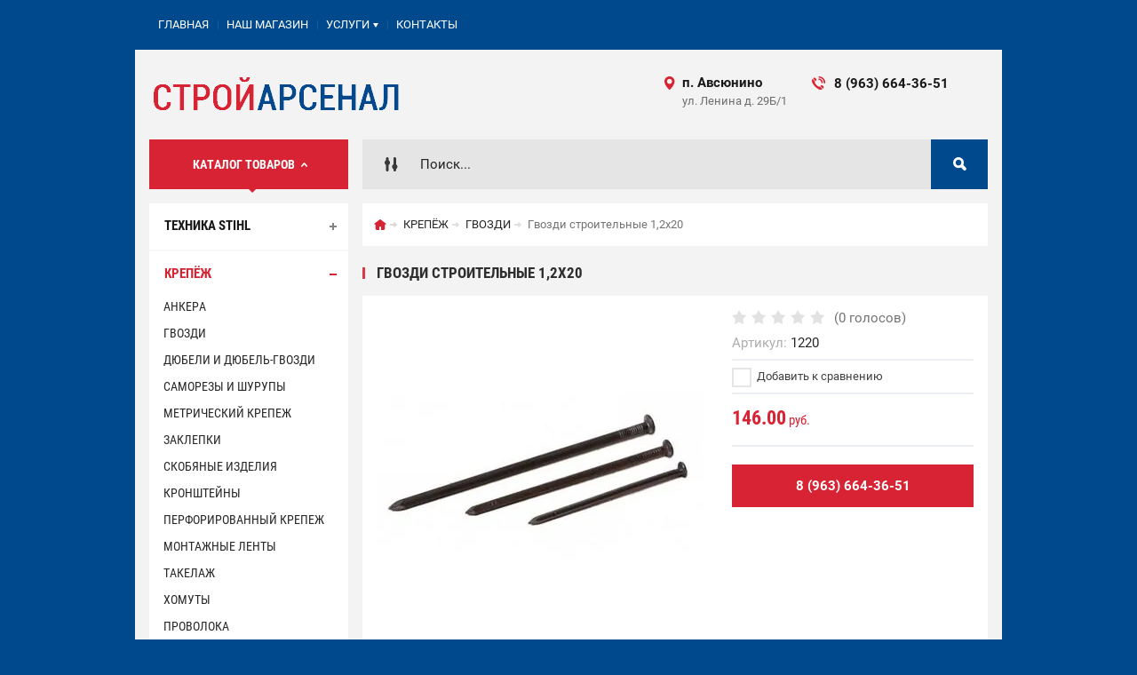

--- FILE ---
content_type: text/html; charset=utf-8
request_url: https://stroy-ars.ru/shop/product/gvozdi-stroitelnyye-1-2x20
body_size: 18909
content:

	<!doctype html><html lang="ru"><head><meta charset="utf-8"><meta name="robots" content="all"/><title>Гвозди строительные 1,2x20  </title><meta name="description" content="Гвозди строительные 1,2x20"><meta name="keywords" content="Гвозди строительные 1,2x20"><meta name="SKYPE_TOOLBAR" content="SKYPE_TOOLBAR_PARSER_COMPATIBLE"><meta name="viewport" content="width=device-width, initial-scale=1.0, maximum-scale=1.0, user-scalable=no"><meta name="format-detection" content="telephone=no"><meta http-equiv="x-rim-auto-match" content="none"><meta id="themeColor" name="theme-color" content=""><link rel="stylesheet" href="/g/css/styles_articles_tpl.css"><script src="/g/libs/jquery/1.10.2/jquery.min.js"></script>
            <!-- 46b9544ffa2e5e73c3c971fe2ede35a5 -->
            <script src='/shared/s3/js/lang/ru.js'></script>
            <script src='/shared/s3/js/common.min.js'></script>
        <link rel='stylesheet' type='text/css' href='/shared/s3/css/calendar.css' /><link rel='stylesheet' type='text/css' href='/shared/highslide-4.1.13/highslide.min.css'/>
<script type='text/javascript' src='/shared/highslide-4.1.13/highslide-full.packed.js'></script>
<script type='text/javascript'>
hs.graphicsDir = '/shared/highslide-4.1.13/graphics/';
hs.outlineType = null;
hs.showCredits = false;
hs.lang={cssDirection:'ltr',loadingText:'Загрузка...',loadingTitle:'Кликните чтобы отменить',focusTitle:'Нажмите чтобы перенести вперёд',fullExpandTitle:'Увеличить',fullExpandText:'Полноэкранный',previousText:'Предыдущий',previousTitle:'Назад (стрелка влево)',nextText:'Далее',nextTitle:'Далее (стрелка вправо)',moveTitle:'Передвинуть',moveText:'Передвинуть',closeText:'Закрыть',closeTitle:'Закрыть (Esc)',resizeTitle:'Восстановить размер',playText:'Слайд-шоу',playTitle:'Слайд-шоу (пробел)',pauseText:'Пауза',pauseTitle:'Приостановить слайд-шоу (пробел)',number:'Изображение %1/%2',restoreTitle:'Нажмите чтобы посмотреть картинку, используйте мышь для перетаскивания. Используйте клавиши вперёд и назад'};</script>
<link rel="icon" href="/favicon.ico" type="image/x-icon">

<!--s3_require-->
<link rel="stylesheet" href="/g/basestyle/1.0.1/user/user.css" type="text/css"/>
<link rel="stylesheet" href="/g/basestyle/1.0.1/user/user.red.css" type="text/css"/>
<script type="text/javascript" src="/g/basestyle/1.0.1/user/user.js" async></script>
<!--/s3_require-->
			
		
		
		
			<link rel="stylesheet" type="text/css" href="/g/shop2v2/default/css/theme.less.css">		
			<script type="text/javascript" src="/g/printme.js"></script>
		<script type="text/javascript" src="/g/shop2v2/default/js/tpl.js"></script>
		<script type="text/javascript" src="/g/shop2v2/default/js/baron.min.js"></script>
		
			<script type="text/javascript" src="/g/shop2v2/default/js/shop2.2.js"></script>
		
	<script type="text/javascript">shop2.init({"productRefs": [],"apiHash": {"getPromoProducts":"5d705e509283b345b4468e24d9a2888c","getSearchMatches":"211f85e3b46d339bac8058fd795296a7","getFolderCustomFields":"8fec05ea4a6f012dffcd9667d06f4563","getProductListItem":"f8d97ae486da44758f3793cbabfac812","cartAddItem":"4e588aca1424d1520fff525589fb9f33","cartRemoveItem":"f4966f890bac58dc2fd4c9ba510ac036","cartUpdate":"f978c1a5925040d6897d453da8ae25f7","cartRemoveCoupon":"7b88179013e4e57dc4bf6b43d1679ccb","cartAddCoupon":"e019c1ff092ad045892ea3c835bb9f1c","deliveryCalc":"99639a4d5199c67b633ed2000c3e0987","printOrder":"29d75d2f556c7330909f34de57bb38a6","cancelOrder":"0c744f602d012f5d9fe17e746c11b9ec","cancelOrderNotify":"0162077b4cd7ef05e0fde785647c0ffa","repeatOrder":"d7ae9ec3e1861ac3e924a73d2d0f0eff","paymentMethods":"b483a4f6aa114f0bfb3837ac548d94b8","compare":"551f5ed564afb96c753776788d7406d9"},"hash": null,"verId": 2208175,"mode": "product","step": "","uri": "/shop","IMAGES_DIR": "/d/","my": {"list_picture_enlarge":true,"accessory":"\u0410\u043a\u0441\u0441\u0435\u0441\u0441\u0443\u0430\u0440\u044b","kit":"\u041d\u0430\u0431\u043e\u0440","recommend":"\u0420\u0435\u043a\u043e\u043c\u0435\u043d\u0434\u0443\u0435\u043c\u044b\u0435","similar":"\u041f\u043e\u0445\u043e\u0436\u0438\u0435","modification":"\u041c\u043e\u0434\u0438\u0444\u0438\u043a\u0430\u0446\u0438\u0438","unique_values":true,"pricelist_options_toggle":true,"image_cart_width":"368","image_cart_height":"564","buy_btn_view":true},"shop2_cart_order_payments": 3,"cf_margin_price_enabled": 0,"maps_yandex_key":"","maps_google_key":""});</script>
<style type="text/css">.product-item-thumb {width: 272px;}.product-item-thumb .product-image, .product-item-simple .product-image {height: 330px;width: 272px;}.product-item-thumb .product-amount .amount-title {width: 176px;}.product-item-thumb .product-price {width: 222px;}.shop2-product .product-side-l {width: 180px;}.shop2-product .product-image {height: 160px;width: 180px;}.shop2-product .product-thumbnails li {width: 50px;height: 50px;}</style>
 <link rel="stylesheet" href="/t/v967/images/theme0/theme.scss.css"><!--[if lt IE 10]><script src="/g/libs/ie9-svg-gradient/0.0.1/ie9-svg-gradient.min.js"></script><script src="/g/libs/jquery-placeholder/2.0.7/jquery.placeholder.min.js"></script><script src="/g/libs/jquery-textshadow/0.0.1/jquery.textshadow.min.js"></script><script src="/g/s3/misc/ie/0.0.1/ie.js"></script><![endif]--><!--[if lt IE 9]><script src="/g/libs/html5shiv/html5.js"></script><![endif]--><link rel="stylesheet" href="/t/v967/images/css/site_addons.scss.css"></head><body><div class="site-wrapper"><div class="fixed-btn-block-wr"><div class="callback-fixed-btn"><span></span></div><div class="go_up"></div></div><div class="callback-form-wr"><div class="callback-form-in"><div class="close-btn"></div><div class="tpl-anketa" data-api-url="/-/x-api/v1/public/?method=form/postform&param[form_id]=9984803&param[tpl]=db:form.minimal.tpl" data-api-type="form">
	
			<div class="title">Перезвонить вам?</div>		<form method="post" action="/">
		<input type="hidden" name="form_id" value="db:form.minimal.tpl">
		<input type="hidden" name="tpl" value="db:form.minimal.tpl">
		<input type="hidden" name="placeholdered_fields" value="">
									        <div class="tpl-field type-text field-required">
	          <div class="field-title">Ваше имя: <span class="field-required-mark">*</span></div>	          <div class="field-value">
	          		            	<input  type="text" size="30" maxlength="100" value="" name="d[0]" />
	            	            	          </div>
	        </div>
	        						        <div class="tpl-field type-text field-required">
	          <div class="field-title">Ваш телефон: <span class="field-required-mark">*</span></div>	          <div class="field-value">
	          		            	<input  type="text" size="30" maxlength="100" value="" name="d[1]" />
	            	            	          </div>
	        </div>
	        						        <div class="tpl-field type-textarea">
	          <div class="field-title">Комментарий:</div>	          <div class="field-value">
	          		            	<textarea cols="50" rows="7" name="d[2]"></textarea>
	            	            	          </div>
	        </div>
	        						        <div class="tpl-field type-checkbox field-required">
	          	          <div class="field-value">
	          						<ul>
													<li><label><input type="checkbox" value="Да" name="d[3]" />Я согласен(на) на обработку моих персональных данных.&nbsp;<a href="/user/agreement" target="_blank">Подробнее</a></label></li>
											</ul>
					            	          </div>
	        </div>
	        		
		
		<div class="tpl-field tpl-field-button">
			<button type="submit" class="tpl-form-button">Отправить</button>
		</div>
		<re-captcha data-captcha="recaptcha"
     data-name="captcha"
     data-sitekey="6LddAuIZAAAAAAuuCT_s37EF11beyoreUVbJlVZM"
     data-lang="ru"
     data-rsize="invisible"
     data-type="image"
     data-theme="light"></re-captcha></form>
	
						
	</div>
</div></div><div class="top-line-wr"><div class="top-line-in"><div class="menu-blocks-btn"></div><div class="mobile-menu-blocks-wr"><div class="mobile-menu-blocks-in"><div class="mobile-menu-blocks-in-title"><span>Меню</span> <span class="close-btn"></span></div><nav class="menu-top-wr"><ul class="menu-top"><li class="opened active"><a href="/" >ГЛАВНАЯ</a></li><li><a href="/magazin" >НАШ МАГАЗИН</a></li><li><a href="/uslugi" >УСЛУГИ</a><ul class="level-2"><li><a href="/remont-benzo-elektro-instrumenta" >РЕМОНТ БЕНЗО- ЭЛЕКТРОИНСТРУМЕНТА</a></li><li><a href="/arenda-benzo-elektroinstrumenta" >АРЕНДА БЕНЗО- ЭЛЕКТРОИНСТРУМЕНТА</a></li><li><a href="/otkachka-septikov-i-kanalizatcii" >ОТКАЧКА СЕПТИКОВ И КАНАЛИЗАЦИИ</a></li></ul></li><li><a href="/kontakti" >КОНТАКТЫ</a></li></ul></nav></div></div><div class="top-line-right"><div class="block-user-wr">
	<div class="login-block-btn ">ВХОД / РЕГИСТРАЦИЯ</div>
	<div class="block-body">
		<div class="block-body-in">
			<div class="block-body-in-title"><span>Мой кабинет</span><span class="close-btn"></span></div>
							<form method="post" action="/users">
					<input type="hidden" name="mode" value="login">
					<div class="field name">
						<label class="field-title" for="login">Логин</label>
						<label class="input"><input type="text" name="login" id="login" tabindex="1" value=""></label>
					</div>
					<div class="field password clear-self">
						<label class="field-title" for="password">Пароль</label>
						<label class="input"><input type="password" name="password" id="password" tabindex="2" value=""></label>
					</div>
					<div class="field links">
						<button type="submit" class="btn-variant1"><span>Войти</span></button>
						<a href="/users/forgot_password" class="forgot">Забыли пароль?</a>
					</div>
						<a href="/users/register" class="register">Регистрация</a>
				<re-captcha data-captcha="recaptcha"
     data-name="captcha"
     data-sitekey="6LddAuIZAAAAAAuuCT_s37EF11beyoreUVbJlVZM"
     data-lang="ru"
     data-rsize="invisible"
     data-type="image"
     data-theme="light"></re-captcha></form>
					</div>
	</div>
</div></div></div></div>
		<script>
			var panelColor = $('.top-line-wr').css('backgroundColor');
			$('#themeColor').attr('content', panelColor);
		</script>
		<div class="site-wrapper-in"><header role="banner" class="site-header" ><div class="site-header-in"><div class="company-block"><a class="company-logo" href="http://stroy-ars.ru"  title="На главную страницу"><img src=/thumb/2/zXe2udsulUkKs-mPaDGAvQ/r/d/footer-logo6.png alt="/"></a><div class="company-name-wr"></div></div><div class="company-contacts"><div class="top-address"><span class="address-ico"></span><div class="top-address-block-city">п. Авсюнино</div><div class="top-address-block">ул. Ленина д. 29Б/1    ‌‌‍‍</div></div><div class="top-phone"><span class="phone-ico"></span><div class="top-phone-block"><div><a href="tel:8 (963) 664-36-51    ‌‌‍‍">8 (963) 664-36-51    ‌‌‍‍</a></div></div><a href="#" class="callback-btn-top"><span>перезвонить Вам?</span></a></div></div></div></header> <!-- .site-header --><div class="search-cart-block-wr" ><div class="search-cart-block-in"><div class="folder-block-btn-wr"><div class="folder-block-btn btn-variant1 active"><span>КАТАЛОГ ТОВАРОВ</span></div></div><div class="search-block-wr "><div class="search-block-desk-btn"></div><div class="search-block-in"><div class="search-block-in2"><div class="search-block-in-title"><span>Поиск</span><span class="close-btn"></span></div><div class="site-search-wr"><form action="/search" method="get" class="site-search-form clear-self"><input type="text" class="search-text" name="search" onBlur="this.placeholder=this.placeholder==''?'Поиск...':this.placeholder" onFocus="this.placeholder=this.placeholder=='Поиск...'?'':this.placeholder;" placeholder="Поиск..." /><input type="submit" class="search-but" value=""/><re-captcha data-captcha="recaptcha"
     data-name="captcha"
     data-sitekey="6LddAuIZAAAAAAuuCT_s37EF11beyoreUVbJlVZM"
     data-lang="ru"
     data-rsize="invisible"
     data-type="image"
     data-theme="light"></re-captcha></form></div>    
    
<div class="search-online-store">
    <div class="block-title"></div>
    <div class="block-body">
        <form class="dropdown" action="/shop/search" enctype="multipart/form-data">
            <input type="hidden" name="sort_by" value="">
            
            

                        <div class="row search_price range_slider_wrapper field opened">
                <div class="row-title field-title"><span>Цена</span></div>
                <div class="field-body">
                    <div class="price_range clear-self">
                        <span class="low-wr"><span>от</span> <input name="s[price][min]" type="text" size="5" class="small low" value="0" /></span>
                        <span class="hight-wr"><span>до</span> <input name="s[price][max]" type="text" size="5" class="small hight" data-max="200000" value="200000" /></span>
                    </div>
                    <div class="input_range_slider"></div>
                </div>
            </div>
            
                            <div class="field text ">
                    <label class="field-title" for="s[name]"><span>Название</span></label>
                    <div class="field-body">
                        <label class="input"><input type="text" name="s[name]" id="s[name]" value=""></label>
                    </div>
                </div>
            
                            <div class="field text ">
                    <label class="field-title" for="s[article"><span>Артикул</span></label>
                    <div class="field-body">
                        <label class="input"><input type="text" name="s[article]" id="s[article" value=""></label>
                    </div>
                </div>
            
                            <div class="field text ">
                    <label class="field-title" for="search_text"><span>Текст</span></label>
                    <div class="field-body">
                        <label class="input"><input type="text" name="search_text" id="search_text"  value=""></label>
                    </div>
                </div>
                        
                            <div class="field select ">
                    <span class="field-title"><span>Выберите категорию</span></span>
                    <div class="field-body">
                        <select name="s[folder_id]" id="s[folder_id]">
                            <option value="">Все</option>
                                                                                                                                                            <option value="360247903" >
                                         ТЕХНИКА STIHL
                                    </option>
                                                                                                                                <option value="365173503" >
                                        &raquo; АККУМУЛЯТОРНАЯ ТЕХНИКА STIHL
                                    </option>
                                                                                                                                <option value="360248103" >
                                        &raquo; БЕНЗОПИЛЫ STIHL
                                    </option>
                                                                                                                                <option value="414141303" >
                                        &raquo; ЭЛЕКТРОПИЛЫ STIHL
                                    </option>
                                                                                                                                <option value="364717903" >
                                        &raquo; МОТОКОСЫ  STIHL
                                    </option>
                                                                                                                                <option value="435495703" >
                                        &raquo; ЭЛЕКТРОКОСЫ STIHL
                                    </option>
                                                                                                                                <option value="435495503" >
                                        &raquo; ГАЗОНОКОСИЛКИ STIHL
                                    </option>
                                                                                                                                <option value="55794700" >
                                        &raquo; АЭРАТОРЫ STIHL
                                    </option>
                                                                                                                                <option value="54314500" >
                                        &raquo; КУСТОРЕЗЫ STIHL
                                    </option>
                                                                                                                                <option value="55796700" >
                                        &raquo; САДОВЫЕ ИЗМЕЛЬЧИТЕЛИ STIHL
                                    </option>
                                                                                                                                <option value="55797300" >
                                        &raquo; ОПРЫСКИВАТЕЛИ И РАСПЫЛИТЕЛИ STIHL
                                    </option>
                                                                                                                                <option value="365175103" >
                                        &raquo; МОЙКИ И ОЧИСТИТЕЛЬНЫЕ УСТРОЙСТВА STIHL
                                    </option>
                                                                                                                                <option value="54314100" >
                                        &raquo; ПРИНАДЛЕЖНОСТИ STIHL
                                    </option>
                                                                                                                                <option value="54314300" >
                                        &raquo; ЗАПЧАСТИ STIHL
                                    </option>
                                                                                                                                <option value="376593003" >
                                         КРЕПЁЖ
                                    </option>
                                                                                                                                <option value="402751003" >
                                        &raquo; АНКЕРА
                                    </option>
                                                                                                                                <option value="402751203" >
                                        &raquo; ГВОЗДИ
                                    </option>
                                                                                                                                <option value="402751403" >
                                        &raquo; ДЮБЕЛИ И ДЮБЕЛЬ-ГВОЗДИ
                                    </option>
                                                                                                                                <option value="402751603" >
                                        &raquo; САМОРЕЗЫ И ШУРУПЫ
                                    </option>
                                                                                                                                <option value="402751803" >
                                        &raquo; МЕТРИЧЕСКИЙ КРЕПЕЖ
                                    </option>
                                                                                                                                <option value="402752003" >
                                        &raquo; ЗАКЛЕПКИ
                                    </option>
                                                                                                                                <option value="402753403" >
                                        &raquo; СКОБЯНЫЕ ИЗДЕЛИЯ
                                    </option>
                                                                                                                                <option value="402753203" >
                                        &raquo; КРОНШТЕЙНЫ
                                    </option>
                                                                                                                                <option value="402753603" >
                                        &raquo; ПЕРФОРИРОВАННЫЙ КРЕПЕЖ
                                    </option>
                                                                                                                                <option value="402752603" >
                                        &raquo; МОНТАЖНЫЕ ЛЕНТЫ
                                    </option>
                                                                                                                                <option value="402752803" >
                                        &raquo; ТАКЕЛАЖ
                                    </option>
                                                                                                                                <option value="402753803" >
                                        &raquo; ХОМУТЫ
                                    </option>
                                                                                                                                <option value="444274503" >
                                        &raquo; ПРОВОЛОКА
                                    </option>
                                                                                                                                <option value="53839500" >
                                        &raquo; МЕБЕЛЬНАЯ ФУРНИТУРА
                                    </option>
                                                                                                                                <option value="444263503" >
                                         СТРОИТЕЛЬНАЯ ХИМИЯ
                                    </option>
                                                                                                                                <option value="402752203" >
                                        &raquo; КЛЕИ, ГЕРМЕТИКИ
                                    </option>
                                                                                                                                <option value="444268903" >
                                        &raquo; МОНТАЖНЫЕ ПЕНЫ
                                    </option>
                                                                                                                                <option value="444270303" >
                                        &raquo; КРАСКИ, ЛАКИ
                                    </option>
                                                                                                                                <option value="51826100" >
                                        &raquo; РАСТВОРИТЕЛИ, ОЧИСТИТЕЛИ
                                    </option>
                                                                                                                                <option value="51826300" >
                                        &raquo; АНТИСЕПТИКИ, ГРУНТОВКИ
                                    </option>
                                                                                                                                <option value="377103203" >
                                         ЭЛЕКТРОИНСТРУМЕНТ
                                    </option>
                                                                                                                                <option value="416722403" >
                                        &raquo; ДРЕЛИ, ШУРУПОВЕРТЫ
                                    </option>
                                                                                                                                <option value="416722603" >
                                        &raquo; ПЕРФОРАТОРЫ
                                    </option>
                                                                                                                                <option value="416723203" >
                                        &raquo; ШЛИФОВАЛЬНЫЕ МАШИНЫ
                                    </option>
                                                                                                                                <option value="416723603" >
                                        &raquo; ДИСКОВЫЕ ПИЛЫ
                                    </option>
                                                                                                                                <option value="416724603" >
                                        &raquo; ТОРЦОВОЧНЫЕ ПИЛЫ
                                    </option>
                                                                                                                                <option value="416725003" >
                                        &raquo; ЦЕПНЫЕ ЭЛЕКТРОПИЛЫ
                                    </option>
                                                                                                                                <option value="416725203" >
                                        &raquo; САБЕЛЬНЫЕ ПИЛЫ
                                    </option>
                                                                                                                                <option value="487738203" >
                                        &raquo; ЭЛЕКТРОЛОБЗИКИ
                                    </option>
                                                                                                                                <option value="416727803" >
                                        &raquo; ЭЛЕКТРОРУБАНКИ
                                    </option>
                                                                                                                                <option value="416725803" >
                                        &raquo; ПЛИТКОРЕЗЫ
                                    </option>
                                                                                                                                <option value="488880603" >
                                        &raquo; ЗАТОЧНЫЕ СТАНКИ
                                    </option>
                                                                                                                                <option value="487196603" >
                                        &raquo; ФЕНЫ
                                    </option>
                                                                                                                                <option value="443157503" >
                                        &raquo; ПРОЧИЙ ЭЛЕКТРОИНСТРУМЕНТ
                                    </option>
                                                                                                                                <option value="377105603" >
                                         РУЧНОЙ ИНСТРУМЕНТ
                                    </option>
                                                                                                                                <option value="402754803" >
                                        &raquo; СЛЕСАРНЫЙ ИНСТРУМЕНТ
                                    </option>
                                                                                                                                <option value="402755003" >
                                        &raquo; СТОЛЯРНЫЙ ИНСТРУМЕНТ
                                    </option>
                                                                                                                                <option value="402755203" >
                                        &raquo; ИЗМЕРИТЕЛЬНЫЙ ИНСТРУМЕНТ
                                    </option>
                                                                                                                                <option value="402755403" >
                                        &raquo; ОТДЕЛОЧНЫЙ ИНСТРУМЕНТ
                                    </option>
                                                                                                                                <option value="402767803" >
                                        &raquo; ПРОЧИЙ ИНСТРУМЕНТ
                                    </option>
                                                                                                                                <option value="377106003" >
                                         РАСХОДНИКИ И ОСНАСТКА
                                    </option>
                                                                                                                                <option value="402754003" >
                                        &raquo; СВЕРЛА, БУРЫ
                                    </option>
                                                                                                                                <option value="402754203" >
                                        &raquo; ДИСКИ, КРУГИ, ЩЕТКИ
                                    </option>
                                                                                                                                <option value="402754403" >
                                        &raquo; БИТЫ, ГОЛОВКИ, НАСАДКИ
                                    </option>
                                                                                                                                <option value="402754603" >
                                        &raquo; ПИЛКИ, ПОЛОТНА
                                    </option>
                                                                                                                                <option value="376593403" >
                                         СИЛОВАЯ ТЕХНИКА
                                    </option>
                                                                                                                                <option value="416740003" >
                                        &raquo; ГЕНЕРАТОРЫ И ЭЛЕКТРОСТАНЦИИ
                                    </option>
                                                                                                                                <option value="416740603" >
                                        &raquo; СТАБИЛИЗАТОРЫ НАПРЯЖЕНИЯ
                                    </option>
                                                                                                                                <option value="416740803" >
                                        &raquo; СВАРОЧНОЕ ОБОРУДОВАНИЕ
                                    </option>
                                                                                                                                <option value="416741003" >
                                        &raquo; ПНЕВМОИНСТРУМЕНТ И КОМПРЕССОРЫ
                                    </option>
                                                                                                                                <option value="373193903" >
                                        &raquo; НАСОСЫ
                                    </option>
                                                                                                                                <option value="436075903" >
                                         КЛИМАТИЧЕСКОЕ ОБОРУДОВАНИЕ
                                    </option>
                                                                                                                                <option value="436076103" >
                                        &raquo; ВЕНТИЛЯТОРЫ
                                    </option>
                                                                                                                                <option value="436076503" >
                                        &raquo; ОБОГРЕВАТЕЛИ
                                    </option>
                                                                                                                                <option value="365177503" >
                                         ЭЛЕКТРИКА
                                    </option>
                                                                                                                                <option value="365177903" >
                                        &raquo; АВТОМАТИЧЕСКИЕ ВЫКЛЮЧАТЕЛИ
                                    </option>
                                                                                                                                <option value="365178503" >
                                        &raquo; ЭЛЕКТРИЧЕСКИЕ ЩИТЫ, БОКСЫ
                                    </option>
                                                                                                                                <option value="365183303" >
                                        &raquo; СЧЕТЧИКИ
                                    </option>
                                                                                                                                <option value="365178703" >
                                        &raquo; ВИЛКИ
                                    </option>
                                                                                                                                <option value="365188903" >
                                        &raquo; РОЗЕТКИ
                                    </option>
                                                                                                                                <option value="365179103" >
                                        &raquo; ВЫКЛЮЧАТЕЛИ, БЛОКИ
                                    </option>
                                                                                                                                <option value="365182503" >
                                        &raquo; ПАТРОНЫ
                                    </option>
                                                                                                                                <option value="365184103" >
                                        &raquo; УДЛИНИТЕЛИ, КОЛОДКИ
                                    </option>
                                                                                                                                <option value="56114900" >
                                        &raquo; КАБЕЛЬ, ПРОВОД
                                    </option>
                                                                                                                                <option value="365192303" >
                                         СВЕТ
                                    </option>
                                                                                                                                <option value="365197503" >
                                        &raquo; ЛАМПОЧКИ
                                    </option>
                                                                                                                                <option value="365192703" >
                                        &raquo; ЛЮСТРЫ, БРА
                                    </option>
                                                                                                                                <option value="365182903" >
                                        &raquo; СВЕТИЛЬНИКИ
                                    </option>
                                                                                                                                <option value="365193703" >
                                        &raquo; УЛИЧНЫЕ ФОНАРИ, ПРОЖЕКТОРЫ
                                    </option>
                                                                                                                                <option value="444261903" >
                                        &raquo; ФОНАРИКИ
                                    </option>
                                                                                                                                <option value="403280003" >
                                         САДОВЫЙ ИНВЕНТАРЬ
                                    </option>
                                                                                                                                <option value="436070503" >
                                        &raquo; ЛОПАТЫ, СОВКИ
                                    </option>
                                                                                                                                <option value="436071103" >
                                        &raquo; ГРАБЛИ, ВИЛЫ
                                    </option>
                                                                                                                                <option value="444790303" >
                                        &raquo; МОТЫГИ, ТЯПКИ
                                    </option>
                                                                                                                                <option value="444283303" >
                                        &raquo; ТОПОРЫ, ПИЛЫ
                                    </option>
                                                                                                                                <option value="444283503" >
                                        &raquo; СЕКАТОРЫ, СУЧКОРЕЗЫ
                                    </option>
                                                                                                                                <option value="444281903" >
                                        &raquo; ДРУГОЙ САДОВЫЙ ИНСТРУМЕНТ
                                    </option>
                                                                                                                                <option value="365118703" >
                                        &raquo; ПЕРЧАТКИ, РУКОВИЦЫ
                                    </option>
                                                                                                                                <option value="444276303" >
                                        &raquo; ПОЛИВ
                                    </option>
                                                                                                                                <option value="444280503" >
                                        &raquo; УМЫВАЛЬНИКИ, ДУШИ
                                    </option>
                                                                                                                                <option value="445261103" >
                                        &raquo; ПАРНИКИ, ОГРАЖДЕНИЯ
                                    </option>
                                                                                                                                <option value="365160903" >
                                        &raquo; ТАЧКИ, КОЛЕСА
                                    </option>
                                                                                                                                <option value="444282103" >
                                        &raquo; РАЗНОЕ
                                    </option>
                                                                                                                                <option value="444271303" >
                                         ЭЛЕКТРОТОВАРЫ
                                    </option>
                                                                                                                                <option value="444272103" >
                                        &raquo; ДВЕРНЫЕ ЗВОНКИ
                                    </option>
                                                                                                                                <option value="365121703" >
                                        &raquo; БАТАРЕЙКИ
                                    </option>
                                                                                                                                <option value="444272503" >
                                        &raquo; ПАЯЛЬНИКИ
                                    </option>
                                                                                                                                <option value="444275103" >
                                        &raquo; РАЗНОЕ
                                    </option>
                                                                                                                                <option value="402755603" >
                                         ТОВАРЫ ДЛЯ ДОМА
                                    </option>
                                                                                    </select>
                    </div>
                </div>

                <div id="shop2_search_custom_fields"></div>
            
                        <div id="shop2_search_global_fields">
                
							            </div>
                                        <div class="field select ">
                    <span class="field-title"><span>Производитель</span></span>
                    <div class="field-body">
                        <select name="s[vendor_id]">
                            <option value="">Все</option>          
                                                            <option value="10384900" >.............................. Tegra</option>
                                                            <option value="29449403" >ABB</option>
                                                            <option value="29555903" >ASD</option>
                                                            <option value="29218903" >Askaynak</option>
                                                            <option value="27737703" >BALLU</option>
                                                            <option value="28049903" >BEMIS</option>
                                                            <option value="10531900" >Bosch</option>
                                                            <option value="10100900" >Bosny</option>
                                                            <option value="29677503" >CROWN</option>
                                                            <option value="27828503" >DEKraft</option>
                                                            <option value="34009603" >DENZEL</option>
                                                            <option value="10318500" >Ecowatt</option>
                                                            <option value="27813703" >EKF</option>
                                                            <option value="29720703" >Elfe</option>
                                                            <option value="29258903" >ESAB</option>
                                                            <option value="10327300" >Favor</option>
                                                            <option value="27711503" >FAVOURITE</option>
                                                            <option value="28049503" >Feron</option>
                                                            <option value="29879103" >FISKARS</option>
                                                            <option value="29218503" >Foxweld</option>
                                                            <option value="29219503" >Fubag</option>
                                                            <option value="12094900" >Gardena</option>
                                                            <option value="30882903" >GoldiFoam</option>
                                                            <option value="27020803" >GROSS</option>
                                                            <option value="10099900" >Hammerite</option>
                                                            <option value="30883303" >HAUSER</option>
                                                            <option value="28049703" >Hegel</option>
                                                            <option value="30744903" >Henkel</option>
                                                            <option value="34010403" >HILTI</option>
                                                            <option value="29447803" >HITACHI</option>
                                                            <option value="29448803" >HUTER</option>
                                                            <option value="29259303" >HYUNDAI</option>
                                                            <option value="29449203" >IEK</option>
                                                            <option value="10258500" >Incotex</option>
                                                            <option value="29607903" >JazzWay</option>
                                                            <option value="29393703" >Kraftool</option>
                                                            <option value="10076100" >KRASS</option>
                                                            <option value="10082700" >KUDO</option>
                                                            <option value="29450203" >LEGRAND</option>
                                                            <option value="29543503" >Lucia</option>
                                                            <option value="28354503" >LUX</option>
                                                            <option value="29448203" >Machinestore</option>
                                                            <option value="29449803" >MAKEL</option>
                                                            <option value="29448603" >Makita</option>
                                                            <option value="30843503" >Makroflex</option>
                                                            <option value="34007603" >MATRIX</option>
                                                            <option value="29448403" >Metabo</option>
                                                            <option value="29797903" >MGH</option>
                                                            <option value="29550903" >Navigator</option>
                                                            <option value="10319500" >Osram</option>
                                                            <option value="29719903" >Palisad</option>
                                                            <option value="10318700" >Panasonic</option>
                                                            <option value="10100700" >Parade</option>
                                                            <option value="30852303" >Penosil</option>
                                                            <option value="34008003" >Philips</option>
                                                            <option value="29095303" >PlasmaTec</option>
                                                            <option value="10328500" >Pleomax</option>
                                                            <option value="10385300" >Profitto</option>
                                                            <option value="27829103" >RUCELF</option>
                                                            <option value="27813503" >RUVinil</option>
                                                            <option value="29653503" >Saffit</option>
                                                            <option value="10326700" >Samsung</option>
                                                            <option value="27799103" >Schneider Electric</option>
                                                            <option value="28841303" >SKRAB</option>
                                                            <option value="28357503" >Smartbuy</option>
                                                            <option value="34009003" >SPARTA</option>
                                                            <option value="34010003" >STAYER</option>
                                                            <option value="34010203" >STAYERЗУБР</option>
                                                            <option value="34008603" >STELS</option>
                                                            <option value="29720103" >Stern</option>
                                                            <option value="27182303" >STIHL</option>
                                                            <option value="29797703" >Tajima</option>
                                                            <option value="29450003" >TDM ELECTRIC</option>
                                                            <option value="34007803" >Tech-KREP</option>
                                                            <option value="29553703" >Technolux</option>
                                                            <option value="10385100" >Tegra</option>
                                                            <option value="29261303" >Top-Tools</option>
                                                            <option value="28122103" >Tplast</option>
                                                            <option value="30874903" >Tytan</option>
                                                            <option value="27561503" >Uniel</option>
                                                            <option value="28196903" >UNIVersal</option>
                                                            <option value="28839103" >VERTO</option>
                                                            <option value="10100100" >VGT</option>
                                                            <option value="29449603" >VIKO</option>
                                                            <option value="10329500" >Volpe</option>
                                                            <option value="34010803" >ZIGGER</option>
                                                            <option value="26022703" >Австрия</option>
                                                            <option value="34009803" >БАЗ</option>
                                                            <option value="34008803" >БАРС</option>
                                                            <option value="29362703" >Башкирия</option>
                                                            <option value="26024303" >Беларусь</option>
                                                            <option value="29677303" >БУЛАТ</option>
                                                            <option value="26023103" >Венгрия</option>
                                                            <option value="26020903" >г. Санкт-Петербург </option>
                                                            <option value="26021703" >Германия</option>
                                                            <option value="28049303" >Директ-Электрик</option>
                                                            <option value="34009203" >ЗУБР</option>
                                                            <option value="26021103" >Индия</option>
                                                            <option value="29447603" >ИНТЕРСКОЛ</option>
                                                            <option value="26022903" >Италия</option>
                                                            <option value="34008403" >КЕДР</option>
                                                            <option value="34009403" >КЗСМИ</option>
                                                            <option value="26020703" >Китай</option>
                                                            <option value="27883503" >Кунцево-Электро</option>
                                                            <option value="10093500" >Лакра</option>
                                                            <option value="10318900" >Лисма</option>
                                                            <option value="34010603" >ЛУГА</option>
                                                            <option value="29219703" >ЛЭЗ</option>
                                                            <option value="30040103" >Мультипласт</option>
                                                            <option value="34011003" >ПРАКТИКА</option>
                                                            <option value="10093300" >Престиж</option>
                                                            <option value="29449003" >РЕСАНТА</option>
                                                            <option value="26023303" >Россия</option>
                                                            <option value="26021503" >Россия г. Углич</option>
                                                            <option value="11504700" >Рыжий Кот</option>
                                                            <option value="11190300" >РЭК/Prysmian</option>
                                                            <option value="29237703" >СЗСМ</option>
                                                            <option value="34008203" >СИБРТЕХ</option>
                                                            <option value="26020503" >Смоленск</option>
                                                            <option value="26022103" >США</option>
                                                            <option value="29237503" >СЭМЗ</option>
                                                            <option value="29362903" >Тайвань</option>
                                                            <option value="26022503" >Турция</option>
                                                            <option value="26021903" >Филиппины</option>
                                                            <option value="29448003" >Фиолент</option>
                                                            <option value="26022303" >Франция</option>
                                                            <option value="26024103" >Чешская Республика</option>
                                                            <option value="26021303" >Шведция</option>
                                                            <option value="26023903" >Швейцария</option>
                                                            <option value="26023703" >Швеция</option>
                                                            <option value="29607303" >Элетех</option>
                                                            <option value="29406503" >ЭлисСвет</option>
                                                            <option value="26023503" >Япония</option>
                                                    </select>
                    </div>
                </div>
                                        <div class="field select ">
                    <span class="field-title"><span>Новинка</span></span>
                    <div class="field-body">
                        <select name="s[new]">
                            <option value="">Все</option>
                            <option value="1">да</option>
                            <option value="0">нет</option>
                        </select>
                    </div>
                </div>
            
                            <div class="field select ">
                    <span class="field-title"><span>Спецпредложение</span></span>
                    <div class="field-body">
                        <select name="s[special]">
                            <option value="">Все</option>
                            <option value="1">да</option>
                            <option value="0">нет</option>
                        </select>
                    </div>
                </div>
            
                            <div class="field select">
                    <span class="field-title"><span>Результатов на странице</span></span>
                    <div class="field-body">
                        <select name="s[products_per_page]">
                                                                                                                        <option value="5">5</option>
                                                                                            <option value="20">20</option>
                                                                                            <option value="35">35</option>
                                                                                            <option value="50">50</option>
                                                                                            <option value="65">65</option>
                                                                                            <option value="80">80</option>
                                                                                            <option value="95">95</option>
                                                    </select>
                    </div>
                </div>
            
            <div class="submit">
                <button type="submit" class="search-btn btn-variant1">Найти</button>
            </div>
        <re-captcha data-captcha="recaptcha"
     data-name="captcha"
     data-sitekey="6LddAuIZAAAAAAuuCT_s37EF11beyoreUVbJlVZM"
     data-lang="ru"
     data-rsize="invisible"
     data-type="image"
     data-theme="light"></re-captcha></form>
    </div>
</div><!-- Search Form --></div></div></div><div id="shop2-cart-preview" class="my-cart-body-wr">
		<div class="my-cart-title">
		<span>0</span>
	</div>
	<div class="my-cart-body">
		<div class="my-cart-body-in">
			<div class="my-cart-body-in-title"><span>Корзина</span><span class="close-btn"></span></div>
							<div>Ваша корзина пуста</div>
	                </div>
	</div>
</div><!-- Cart Preview --></div></div><div class="site-container"><aside role="complementary" class="site-sidebar left  viewedBlockNone lastnewsBlockNone"><div class="folders-block-wr opened"><div class="folders-block-in"><ul class="folders-ul"><li><a href="/stihl" ><span class="item-image"><img src="/thumb/2/N2kuUJVrdx9YXn7sB3BXwg/r/d/prozrachnaya_ikonka_1kh1.png" alt="ТЕХНИКА STIHL"></span><span>ТЕХНИКА STIHL</span></a><ul class="level-2"><li><a href="/shop/folder/akkumulyatornaya-tehnika-stihl" ><span>АККУМУЛЯТОРНАЯ ТЕХНИКА STIHL</span></a></li><li><a href="/shop/folder/benzopily-stihl" ><span>БЕНЗОПИЛЫ STIHL</span></a></li><li><a href="/shop/folder/elektropily" ><span>ЭЛЕКТРОПИЛЫ STIHL</span></a></li><li><a href="/shop/folder/motokosy-stihl" ><span>МОТОКОСЫ  STIHL</span></a></li><li><a href="/shop/folder/elektrokosy-stihl" ><span>ЭЛЕКТРОКОСЫ STIHL</span></a></li><li><a href="/shop/folder/gazonokosilki-stihl" ><span>ГАЗОНОКОСИЛКИ STIHL</span></a></li><li><a href="/shop/folder/aeratory-stihl" ><span>АЭРАТОРЫ STIHL</span></a></li><li><a href="/shop/folder/kustorezy-stihl" ><span>КУСТОРЕЗЫ STIHL</span></a></li><li><a href="/shop/folder/sadovye-izmelchiteli-stihl" ><span>САДОВЫЕ ИЗМЕЛЬЧИТЕЛИ STIHL</span></a></li><li><a href="/shop/folder/opryskivateli-i-raspyliteli-stihl" ><span>ОПРЫСКИВАТЕЛИ И РАСПЫЛИТЕЛИ STIHL</span></a></li><li><a href="/shop/folder/mojki-i-ochistitelnye-ustrojstva-stihl" ><span>МОЙКИ И ОЧИСТИТЕЛЬНЫЕ УСТРОЙСТВА STIHL</span></a></li><li><a href="/shop/folder/prinadlezhnosti-stihl" ><span>ПРИНАДЛЕЖНОСТИ STIHL</span></a></li><li><a href="/shop/folder/zapchasti-stihl" ><span>ЗАПЧАСТИ STIHL</span></a></li></ul></li><li class="opened"><a href="/shop/folder/krepezh" ><span class="item-image"><img src="/thumb/2/N2kuUJVrdx9YXn7sB3BXwg/r/d/prozrachnaya_ikonka_1kh1.png" alt="КРЕПЁЖ"></span><span>КРЕПЁЖ</span></a><ul class="level-2"><li><a href="/shop/folder/ankera" ><span>АНКЕРА</span></a></li><li class="opened active"><a href="/shop/folder/gvozdi" ><span>ГВОЗДИ</span></a></li><li><a href="/shop/folder/dyubeli-i-dyubel-gvozdi" ><span>ДЮБЕЛИ И ДЮБЕЛЬ-ГВОЗДИ</span></a></li><li><a href="/shop/folder/samorezy-i-shurupy" ><span>САМОРЕЗЫ И ШУРУПЫ</span></a></li><li><a href="/shop/folder/metricheskiy-krepezh" ><span>МЕТРИЧЕСКИЙ КРЕПЕЖ</span></a></li><li><a href="/shop/folder/zaklepki" ><span>ЗАКЛЕПКИ</span></a></li><li><a href="/shop/folder/skobyanyye-izdeliya" ><span>СКОБЯНЫЕ ИЗДЕЛИЯ</span></a></li><li><a href="/shop/folder/kronshteyny" ><span>КРОНШТЕЙНЫ</span></a></li><li><a href="/shop/folder/perforirovannyy-krepezh" ><span>ПЕРФОРИРОВАННЫЙ КРЕПЕЖ</span></a></li><li><a href="/shop/folder/montazhnyye-lenty" ><span>МОНТАЖНЫЕ ЛЕНТЫ</span></a></li><li><a href="/shop/folder/takelazh" ><span>ТАКЕЛАЖ</span></a></li><li><a href="/shop/folder/khomuty" ><span>ХОМУТЫ</span></a></li><li><a href="/provoloka" ><span>ПРОВОЛОКА</span></a></li><li><a href="/mebelnaya-furnitura" ><span>МЕБЕЛЬНАЯ ФУРНИТУРА</span></a></li></ul></li><li><a href="/stroitelnaya-khimiya" ><span class="item-image"><img src="/thumb/2/N2kuUJVrdx9YXn7sB3BXwg/r/d/prozrachnaya_ikonka_1kh1.png" alt="СТРОИТЕЛЬНАЯ ХИМИЯ"></span><span>СТРОИТЕЛЬНАЯ ХИМИЯ</span></a><ul class="level-2"><li><a href="/shop/folder/klei-germetiki" ><span>КЛЕИ, ГЕРМЕТИКИ</span></a></li><li><a href="/montazhnyye-peny" ><span>МОНТАЖНЫЕ ПЕНЫ</span></a></li><li><a href="/kraski" ><span>КРАСКИ, ЛАКИ</span></a></li><li><a href="/rastvoriteli-ochistiteli" ><span>РАСТВОРИТЕЛИ, ОЧИСТИТЕЛИ</span></a></li><li><a href="/antiseptiki-gruntovki" ><span>АНТИСЕПТИКИ, ГРУНТОВКИ</span></a></li></ul></li><li><a href="/shop/folder/elektroinstrument" ><span class="item-image"><img src="/thumb/2/N2kuUJVrdx9YXn7sB3BXwg/r/d/prozrachnaya_ikonka_1kh1.png" alt="ЭЛЕКТРОИНСТРУМЕНТ"></span><span>ЭЛЕКТРОИНСТРУМЕНТ</span></a><ul class="level-2"><li><a href="/shop/folder/dreli-shurupoverty" ><span>ДРЕЛИ, ШУРУПОВЕРТЫ</span></a></li><li><a href="/shop/folder/perforatory" ><span>ПЕРФОРАТОРЫ</span></a></li><li><a href="/shop/folder/shlifovalnyye-mashiny" ><span>ШЛИФОВАЛЬНЫЕ МАШИНЫ</span></a></li><li><a href="/shop/folder/diskovyye-pily" ><span>ДИСКОВЫЕ ПИЛЫ</span></a></li><li><a href="/shop/folder/tortsovochnyye-pily" ><span>ТОРЦОВОЧНЫЕ ПИЛЫ</span></a></li><li><a href="/shop/folder/tsepnyye-elektropily" ><span>ЦЕПНЫЕ ЭЛЕКТРОПИЛЫ</span></a></li><li><a href="/shop/folder/sabelnyye-pily" ><span>САБЕЛЬНЫЕ ПИЛЫ</span></a></li><li><a href="/shop/folder/elektrolobziki" ><span>ЭЛЕКТРОЛОБЗИКИ</span></a></li><li><a href="/shop/folder/elektrorubanki" ><span>ЭЛЕКТРОРУБАНКИ</span></a></li><li><a href="/shop/folder/plitkorezy" ><span>ПЛИТКОРЕЗЫ</span></a></li><li><a href="/shop/folder/zatochnyye-stanki" ><span>ЗАТОЧНЫЕ СТАНКИ</span></a></li><li><a href="/shop/folder/feny" ><span>ФЕНЫ</span></a></li><li><a href="/shop/folder/prochiy-elektroinstrument" ><span>ПРОЧИЙ ЭЛЕКТРОИНСТРУМЕНТ</span></a></li></ul></li><li><a href="/shop/folder/ruchnoy-instrument" ><span class="item-image"><img src="/thumb/2/N2kuUJVrdx9YXn7sB3BXwg/r/d/prozrachnaya_ikonka_1kh1.png" alt="РУЧНОЙ ИНСТРУМЕНТ"></span><span>РУЧНОЙ ИНСТРУМЕНТ</span></a><ul class="level-2"><li><a href="/shop/folder/slesarnyy-instrument" ><span>СЛЕСАРНЫЙ ИНСТРУМЕНТ</span></a></li><li><a href="/shop/folder/stolyarnyy-instrument" ><span>СТОЛЯРНЫЙ ИНСТРУМЕНТ</span></a></li><li><a href="/shop/folder/izmeritelnyy-instrument" ><span>ИЗМЕРИТЕЛЬНЫЙ ИНСТРУМЕНТ</span></a></li><li><a href="/shop/folder/otdelochniy-instrument" ><span>ОТДЕЛОЧНЫЙ ИНСТРУМЕНТ</span></a></li><li><a href="/shop/folder/prochiy-instrument" ><span>ПРОЧИЙ ИНСТРУМЕНТ</span></a></li></ul></li><li><a href="/shop/folder/raskhodniki-i-osnastka" ><span class="item-image"><img src="/thumb/2/N2kuUJVrdx9YXn7sB3BXwg/r/d/prozrachnaya_ikonka_1kh1.png" alt="РАСХОДНИКИ И ОСНАСТКА"></span><span>РАСХОДНИКИ И ОСНАСТКА</span></a><ul class="level-2"><li><a href="/shop/folder/sverla-bury" ><span>СВЕРЛА, БУРЫ</span></a></li><li><a href="/shop/folder/diski-krugi-shchetki" ><span>ДИСКИ, КРУГИ, ЩЕТКИ</span></a></li><li><a href="/shop/folder/bity-golovki-nasadki" ><span>БИТЫ, ГОЛОВКИ, НАСАДКИ</span></a></li><li><a href="/shop/folder/raznoye" ><span>ПИЛКИ, ПОЛОТНА</span></a></li></ul></li><li><a href="/shop/folder/silovaya-tekhnika" ><span class="item-image"><img src="/thumb/2/N2kuUJVrdx9YXn7sB3BXwg/r/d/prozrachnaya_ikonka_1kh1.png" alt="СИЛОВАЯ ТЕХНИКА"></span><span>СИЛОВАЯ ТЕХНИКА</span></a><ul class="level-2"><li><a href="/shop/folder/generatory-i-elektrostantsii" ><span>ГЕНЕРАТОРЫ И ЭЛЕКТРОСТАНЦИИ</span></a></li><li><a href="/shop/folder/stabilizatory-napryazheniya" ><span>СТАБИЛИЗАТОРЫ НАПРЯЖЕНИЯ</span></a></li><li><a href="/shop/folder/svarochnoye-oborudovaniye" ><span>СВАРОЧНОЕ ОБОРУДОВАНИЕ</span></a></li><li><a href="/shop/folder/pnevmoinstrument-i-kompressory" ><span>ПНЕВМОИНСТРУМЕНТ И КОМПРЕССОРЫ</span></a></li><li><a href="/shop/folder/nasosy" ><span>НАСОСЫ</span></a></li></ul></li><li><a href="/klimaticheskoye-oborudovaniye" ><span class="item-image"><img src="/thumb/2/N2kuUJVrdx9YXn7sB3BXwg/r/d/prozrachnaya_ikonka_1kh1.png" alt="КЛИМАТИЧЕСКОЕ ОБОРУДОВАНИЕ"></span><span>КЛИМАТИЧЕСКОЕ ОБОРУДОВАНИЕ</span></a><ul class="level-2"><li><a href="/ventilyatory" ><span>ВЕНТИЛЯТОРЫ</span></a></li><li><a href="/obogrevateli" ><span>ОБОГРЕВАТЕЛИ</span></a></li></ul></li><li><a href="/shop/folder/365177503" ><span class="item-image"><img src="/thumb/2/N2kuUJVrdx9YXn7sB3BXwg/r/d/prozrachnaya_ikonka_1kh1.png" alt="ЭЛЕКТРИКА"></span><span>ЭЛЕКТРИКА</span></a><ul class="level-2"><li><a href="/shop/folder/avtomaticheskiye-vyklyuchateli" ><span>АВТОМАТИЧЕСКИЕ ВЫКЛЮЧАТЕЛИ</span></a></li><li><a href="/shop/folder/elektricheskiye-shchity-boksy" ><span>ЭЛЕКТРИЧЕСКИЕ ЩИТЫ, БОКСЫ</span></a></li><li><a href="/shop/folder/schetchiki" ><span>СЧЕТЧИКИ</span></a></li><li><a href="/shop/folder/vilki" ><span>ВИЛКИ</span></a></li><li><a href="/shop/folder/rozetki" ><span>РОЗЕТКИ</span></a></li><li><a href="/shop/folder/vyklyuchateli" ><span>ВЫКЛЮЧАТЕЛИ, БЛОКИ</span></a></li><li><a href="/shop/folder/patrony" ><span>ПАТРОНЫ</span></a></li><li><a href="/shop/folder/365184103" ><span>УДЛИНИТЕЛИ, КОЛОДКИ</span></a></li><li><a href="/kabel-provod" ><span>КАБЕЛЬ, ПРОВОД</span></a></li></ul></li><li><a href="/shop/folder/365192303" ><span class="item-image"><img src="/thumb/2/N2kuUJVrdx9YXn7sB3BXwg/r/d/prozrachnaya_ikonka_1kh1.png" alt="СВЕТ"></span><span>СВЕТ</span></a><ul class="level-2"><li><a href="/shop/folder/365197503" ><span>ЛАМПОЧКИ</span></a></li><li><a href="/shop/folder/lyustry-bra" ><span>ЛЮСТРЫ, БРА</span></a></li><li><a href="/svetilniki" ><span>СВЕТИЛЬНИКИ</span></a></li><li><a href="/shop/folder/ulichnyye-fonari-prozhektory" ><span>УЛИЧНЫЕ ФОНАРИ, ПРОЖЕКТОРЫ</span></a></li><li><a href="/fonariki" ><span>ФОНАРИКИ</span></a></li></ul></li><li><a href="/shop/folder/sadovyy-inventar" ><span class="item-image"><img src="/thumb/2/N2kuUJVrdx9YXn7sB3BXwg/r/d/prozrachnaya_ikonka_1kh1.png" alt="САДОВЫЙ ИНВЕНТАРЬ"></span><span>САДОВЫЙ ИНВЕНТАРЬ</span></a><ul class="level-2"><li><a href="/lopaty" ><span>ЛОПАТЫ, СОВКИ</span></a></li><li><a href="/grabli-vily" ><span>ГРАБЛИ, ВИЛЫ</span></a></li><li><a href="/tyapki-sovki" ><span>МОТЫГИ, ТЯПКИ</span></a></li><li><a href="/topory-pily" ><span>ТОПОРЫ, ПИЛЫ</span></a></li><li><a href="/sekatory-suchkorezy" ><span>СЕКАТОРЫ, СУЧКОРЕЗЫ</span></a></li><li><a href="/obrezka" ><span>ДРУГОЙ САДОВЫЙ ИНСТРУМЕНТ</span></a></li><li><a href="/shop/folder/365118703" ><span>ПЕРЧАТКИ, РУКОВИЦЫ</span></a></li><li><a href="/poliv" ><span>ПОЛИВ</span></a></li><li><a href="/umyvalniki-dushi" ><span>УМЫВАЛЬНИКИ, ДУШИ</span></a></li><li><a href="/parniki-ograzhdeniya" ><span>ПАРНИКИ, ОГРАЖДЕНИЯ</span></a></li><li><a href="/shop/folder/365160903" ><span>ТАЧКИ, КОЛЕСА</span></a></li><li><a href="/raznoye-1" ><span>РАЗНОЕ</span></a></li></ul></li><li><a href="/elektrotovary" ><span class="item-image"><img src="/thumb/2/N2kuUJVrdx9YXn7sB3BXwg/r/d/prozrachnaya_ikonka_1kh1.png" alt="ЭЛЕКТРОТОВАРЫ"></span><span>ЭЛЕКТРОТОВАРЫ</span></a><ul class="level-2"><li><a href="/dvernyye-zvonki" ><span>ДВЕРНЫЕ ЗВОНКИ</span></a></li><li><a href="/shop/folder/batareyki" ><span>БАТАРЕЙКИ</span></a></li><li><a href="/payalniki" ><span>ПАЯЛЬНИКИ</span></a></li><li><a href="/raznoye" ><span>РАЗНОЕ</span></a></li></ul></li><li><a href="/shop/folder/tovary-dlya-doma" ><span class="item-image"><img src="/thumb/2/N2kuUJVrdx9YXn7sB3BXwg/r/d/prozrachnaya_ikonka_1kh1.png" alt="ТОВАРЫ ДЛЯ ДОМА"></span><span>ТОВАРЫ ДЛЯ ДОМА</span></a></li></ul></div></div><div class="edit-block-wr"><div class="edit-block-body-wr"><div class="edit-block-title">STIHL SERVICE</div><div class="edit-block-body"><a href="/remont-benzo-elektro-instrumenta"><p><img alt="stihl-ii.jpg" src="/thumb/2/SKwZG1dXThbEQbI9Xuz8NA/360r/d/stihl-ii.jpg" style="border-width: 0" /></p></a></div><div class="edit-block-timer-wr"><div class="edit-block-timer-title">До конца акции осталось:</div><div class="edit-block-timer"></div></div></div></div><a href="/skachat-prays-listy" class="file-btn"><span>Скачать прайс-лист</span></a></aside> <!-- .site-sidebar.left --><main role="main" class="site-main"><div class="site-main__inner"><div class="path-wrapper">
<div class="site-path" data-url="/"><a href="/"><span>Главная</span></a> <a href="/shop/folder/krepezh"><span>КРЕПЁЖ</span></a> <a href="/shop/folder/gvozdi"><span>ГВОЗДИ</span></a> <span>Гвозди строительные 1,2x20</span></div></div><h1>Гвозди строительные 1,2x20  </h1><div class="site-content-body bgNone">
	<div class="shop2-cookies-disabled shop2-warning hide"></div>
	
	
	
		
							
			
							
			
							
			
		
					<div class="shop2-product-mode-wr">
	<form 
		method="post" 
		action="/shop?mode=cart&amp;action=add" 
		accept-charset="utf-8"
		class="product-shop2 clear-self">

		<input type="hidden" name="kind_id" value="3654928803"/>
		<input type="hidden" name="product_id" value="2370610803"/>
		<input type="hidden" name="meta" value='null'/>
		
		<div class="product-l-side-wr">
			<div class="product-l-side">
				<div class="product-label">
														</div>
				<div class="product-image" title="Гвозди строительные 1,2x20">
										<div>
						<a href="/d/1220.jpg" itemprop="contentUrl" data-size="800x582">
								                <img src="/thumb/2/BNjngZDGCjhGvxXbsysBbw/368r564/d/1220.jpg"  />
		                </a>
		            </div>
	                	                                </div>


	            
									<div class="yashare">
						<script type="text/javascript" src="//yandex.st/share/share.js" charset="utf-8"></script>
						
						<style type="text/css">
							div.yashare span.b-share a.b-share__handle img,
							div.yashare span.b-share a.b-share__handle span {
								background-image: url("//yandex.st/share/static/b-share-icon.png");
							}
						</style>
						 <script type="text/javascript">(function() {
						  if (window.pluso)if (typeof window.pluso.start == "function") return;
						  if (window.ifpluso==undefined) { window.ifpluso = 1;
						    var d = document, s = d.createElement('script'), g = 'getElementsByTagName';
						    s.type = 'text/javascript'; s.charset='UTF-8'; s.async = true;
						    s.src = ('https:' == window.location.protocol ? 'https' : 'http')  + '://share.pluso.ru/pluso-like.js';
						    var h=d[g]('body')[0];
						    h.appendChild(s);
						  }})();</script>
					  	
						<div class="pluso" data-background="transparent" data-options="small,square,line,horizontal,nocounter,theme=04" data-services="vkontakte,facebook,twitter,odnoklassniki,moimir,google"></div>
					</div>
							</div>
		</div>
		<div class="product-r-side">
			
				
	<div class="tpl-rating-block"><div class="tpl-stars"><div class="tpl-rating" style="width: 0%;"></div></div><span>(0 голосов)</span></div>
			
	
					
	
	
					<div class="shop2-product-article"><span>Артикул:</span> 1220</div>
	
				
							
		            
            
			<div class="details-product">

								
			<div class="product-compare">
			<label>
				<input type="checkbox" value="3654928803"/>
				Добавить к сравнению
			</label>
		</div>
		
				
				<div class="shop2-clear-container"></div>
			</div>
							<div class="add-form">
					<div class="product-price">
							<div class="price-current">
		<strong>146.00</strong> руб.			</div>
							
					</div>
						<div class="product-amount">
									<div class="amount-title">Количество:</div>
										<div class="shop2-product-amount">
				<button type="button" class="amount-minus">&#8722;</button><input type="text" name="amount" data-min="1" data-multiplicity="1" maxlength="4" value="1" /><button type="button" class="amount-plus">&#43;</button>
			</div>
						</div>

				</div>
				
			<button class="shop2-product-btn type-3 buy btn-variant1" type="submit">
			<span>В корзину</span>
		</button>
	

<input type="hidden" value="Гвозди строительные 1,2x20" name="product_name" />
<input type="hidden" value="http://stroy-ars.ru/shop/product/gvozdi-stroitelnyye-1-2x20" name="product_link" />
								<div class="buy-one-click-wr">
					<a class="buy-one-click" href="#">Купить в один клик</a>
				</div>
                                <div class="prod_new_but"><a href="tel:89636643651">8 (963) 664-36-51</a></div>
					</div>
	<re-captcha data-captcha="recaptcha"
     data-name="captcha"
     data-sitekey="6LddAuIZAAAAAAuuCT_s37EF11beyoreUVbJlVZM"
     data-lang="ru"
     data-rsize="invisible"
     data-type="image"
     data-theme="light"></re-captcha></form><!-- Product -->
		



	<div id="product_tabs" class="shop-product-data">
					<ul class="shop-product-tabs">
				<li class="active-tab"><a href="#shop2-tabs-01"><span>Отзывы</span></a></li>
			</ul>

						<div class="shop-product-desc">
				
				
								
								
				
				
				
								<div class="desc-area active-area" id="shop2-tabs-01">
                    <div class="comments">
	
	
	
			    
		
			<div class="tpl-block-header">Оставьте отзыв</div>

			<div class="tpl-info">
				Заполните обязательные поля <span class="tpl-required">*</span>.
			</div>

			<form action="" method="post" class="tpl-form comments-form">
															<input type="hidden" name="comment_id" value="" />
														 

						<div class="tpl-field">
							<label class="tpl-title" for="d[1]">
								Имя:
																	<span class="tpl-required">*</span>
																							</label>
							
							<div class="tpl-value">
																	<input type="text" size="40" name="author_name" maxlength="" value ="" />
															</div>

							
						</div>
														 

						<div class="tpl-field">
							<label class="tpl-title" for="d[1]">
								E-mail:
																							</label>
							
							<div class="tpl-value">
																	<input type="text" size="40" name="author" maxlength="" value ="" />
															</div>

							
						</div>
														 

						<div class="tpl-field">
							<label class="tpl-title" for="d[1]">
								Комментарий:
																	<span class="tpl-required">*</span>
																							</label>
							
							<div class="tpl-value">
																	<textarea cols="55" rows="10" name="text"></textarea>
															</div>

							
						</div>
														 

						<div class="tpl-field">
							<label class="tpl-title" for="d[1]">
								Оценка:
																							</label>
							
							<div class="tpl-value">
																	
																			<div class="tpl-stars">
											<span>1</span>
											<span>2</span>
											<span>3</span>
											<span>4</span>
											<span>5</span>
											<input name="rating" type="hidden" value="0" />
										</div>
									
															</div>

							
						</div>
									
				<div class="tpl-field">
					<input type="submit" class="tpl-button tpl-button-big" value="Отправить" />
				</div>

			<re-captcha data-captcha="recaptcha"
     data-name="captcha"
     data-sitekey="6LddAuIZAAAAAAuuCT_s37EF11beyoreUVbJlVZM"
     data-lang="ru"
     data-rsize="invisible"
     data-type="image"
     data-theme="light"></re-captcha></form>
		
	</div>
                    <div class="shop2-clear-container"></div>
                </div>
                			</div><!-- Product Desc -->
		
				<div class="shop2-clear-container"></div>
	</div>
	<a href="javascript:shop2.back()" class="white-btn shop2-btn-back">Назад</a>
</div>
<div class="buy-one-click-form-wr">
	<div class="buy-one-click-form-in">
        <div class="close-btn"></div><div class="tpl-anketa" data-api-url="/-/x-api/v1/public/?method=form/postform&param[form_id]=9985203&param[tpl]=db:form.minimal.tpl" data-api-type="form">
	
			<div class="title">Быстрый заказ</div>		<form method="post" action="/">
		<input type="hidden" name="form_id" value="db:form.minimal.tpl">
		<input type="hidden" name="tpl" value="db:form.minimal.tpl">
		<input type="hidden" name="placeholdered_fields" value="">
									        <div class="tpl-field type-text">
	          	          <div class="field-value">
	          		            	<input type="hidden" size="30" maxlength="100" value="18.188.15.197" name="d[0]" />
	            	            	          </div>
	        </div>
	        						        <div class="tpl-field type-text">
	          	          <div class="field-value">
	          		            	<input type="hidden" size="30" maxlength="100" value="" name="d[1]"class="productName" />
	            	            	          </div>
	        </div>
	        						        <div class="tpl-field type-text">
	          	          <div class="field-value">
	          		            	<input type="hidden" size="30" maxlength="100" value="" name="d[2]"class="productLink" />
	            	            	          </div>
	        </div>
	        						        <div class="tpl-field type-text field-required">
	          <div class="field-title">Ваше имя: <span class="field-required-mark">*</span></div>	          <div class="field-value">
	          		            	<input  type="text" size="30" maxlength="100" value="" name="d[3]" />
	            	            	          </div>
	        </div>
	        						        <div class="tpl-field type-text field-required">
	          <div class="field-title">Ваш контактный телефон: <span class="field-required-mark">*</span></div>	          <div class="field-value">
	          		            	<input  type="text" size="30" maxlength="100" value="" name="d[4]" />
	            	            	          </div>
	        </div>
	        						        <div class="tpl-field type-textarea">
	          <div class="field-title">Комментарий:</div>	          <div class="field-value">
	          		            	<textarea cols="50" rows="7" name="d[5]"></textarea>
	            	            	          </div>
	        </div>
	        						        <div class="tpl-field type-checkbox field-required">
	          	          <div class="field-value">
	          						<ul>
													<li><label><input type="checkbox" value="Да" name="d[6]" />Я согласен(на) на обработку моих персональных данных.&nbsp;<a href="/user/agreement" target="_blank">Подробнее</a></label></li>
											</ul>
					            	          </div>
	        </div>
	        		
		
		<div class="tpl-field tpl-field-button">
			<button type="submit" class="tpl-form-button">Отправить</button>
		</div>
		<re-captcha data-captcha="recaptcha"
     data-name="captcha"
     data-sitekey="6LddAuIZAAAAAAuuCT_s37EF11beyoreUVbJlVZM"
     data-lang="ru"
     data-rsize="invisible"
     data-type="image"
     data-theme="light"></re-captcha></form>
	
						
	</div>
	</div>
</div>
	


	


	
	</div></div></main> <!-- .site-main --></div></div><footer role="contentinfo" class="site-footer" ><div class="site-footer-in"><nav class="menu-bottom-wrap"><ul class="menu-bottom"><li class="opened active"><a href="/" ><span>ГЛАВНАЯ</span></a></li><li><a href="/magazin" ><span>НАШ МАГАЗИН</span></a></li><li><a href="/uslugi" ><span>УСЛУГИ</span></a><ul class="level-2"><li><a href="/remont-benzo-elektro-instrumenta" ><span>РЕМОНТ БЕНЗО- ЭЛЕКТРОИНСТРУМЕНТА</span></a></li><li><a href="/arenda-benzo-elektroinstrumenta" ><span>АРЕНДА БЕНЗО- ЭЛЕКТРОИНСТРУМЕНТА</span></a></li><li><a href="/otkachka-septikov-i-kanalizatcii" ><span>ОТКАЧКА СЕПТИКОВ И КАНАЛИЗАЦИИ</span></a></li></ul></li><li><a href="/kontakti" ><span>КОНТАКТЫ</span></a></li></ul></nav><div class="site-name">© stroy-ars.ru 2018-2019</div><div class="soc-block"><a rel="nofollow" target="_blank" href="https://vk.com/stroy_ars"><img src=/thumb/2/9aIIB5Ysbfs_DBcyo_GlDQ/20c20/d/vk.png alt="/"></a><a rel="nofollow" target="_blank" href="https://www.instagram.com/stroy_ars/"><img src=/thumb/2/Hn_wslnAWQ_E8Tg-2n9f2A/20c20/d/instagram.png alt="/"></a><a rel="nofollow" target="_blank" href="https://www.youtube.com/channel/UCZIycQmxitPVAMWjRuPlfmw"><img src=/thumb/2/vXuTpeccMNQzTiaE8QOEHw/20c20/d/youtube.png alt="/"></a></div><div class="footer-bot"><div class="site-counters"><br><font face="" size="2" color=""><p align="justify">Данный сайт носит исключительно информационный характер. Все товары вы можете купить в нашем розничном магазине по адресу: Московская область, Орехово-Зуевский городской округ, п. Авсюнино ул. Ленина 29Б/1. Телефон: 8(963)664-36-51.

<br><br><!--LiveInternet counter--><script type="text/javascript">
document.write('<a href="//www.liveinternet.ru/click" '+
'target="_blank"><img src="//counter.yadro.ru/hit?t12.1;r'+
escape(document.referrer)+((typeof(screen)=='undefined')?'':
';s'+screen.width+'*'+screen.height+'*'+(screen.colorDepth?
screen.colorDepth:screen.pixelDepth))+';u'+escape(document.URL)+
';h'+escape(document.title.substring(0,150))+';'+Math.random()+
'" alt="" title="LiveInternet: показано число просмотров за 24'+
' часа, посетителей за 24 часа и за сегодня" '+
'border="0" width="1" height="1"><\/a>')
</script><!--/LiveInternet-->

<br><!-- Yandex.Metrika counter -->
<script type="text/javascript" >
   (function(m,e,t,r,i,k,a){m[i]=m[i]||function(){(m[i].a=m[i].a||[]).push(arguments)};
   m[i].l=1*new Date();k=e.createElement(t),a=e.getElementsByTagName(t)[0],k.async=1,k.src=r,a.parentNode.insertBefore(k,a)})
   (window, document, "script", "https://mc.yandex.ru/metrika/tag.js", "ym");

   ym(56047306, "init", {
        clickmap:true,
        trackLinks:true,
        accurateTrackBounce:true
   });
</script>
<noscript><div><img src="https://mc.yandex.ru/watch/56047306" style="position:absolute; left:-9999px;" alt="" /></div></noscript>
<!-- /Yandex.Metrika counter -->
<!--__INFO2026-01-20 01:01:43INFO__-->
</div></div></div></footer> <!-- .site-footer --></div><link rel="stylesheet" type="text/css" href="/g/s3/misc/animator/1.0.0/css/s3.animator.scss.css"><script src="/t/v967/images/js/flexFix.js"></script><script type='text/javascript' src="/g/s3/misc/eventable/0.0.1/s3.eventable.js"></script><script type='text/javascript' src="/g/s3/misc/math/0.0.1/s3.math.js"></script><script type='text/javascript' src="/g/s3/menu/allin/0.0.2/s3.menu.allin.js"></script><link rel="stylesheet" href="/g/s3/lp/css//lightgallery.min.css"><script type='text/javascript' src="/g/s3/lp/js//lightgallery.min.js"></script><script type='text/javascript' src="/g/s3/lp/js//lg-zoom.min.js"></script><script type="text/javascript" src="/g/s3/lp/js/timer.js"></script><script src="/g/s3/misc/form/1.2.0/s3.form.js"></script><script src="/t/v967/images/js/jquery.formstyler.min.js"></script><script src="/t/v967/images/js/owl.carousel.min.js"></script><script src="/t/v967/images/js/nouislider.min.js"></script><script src="/t/v967/images/js/one.line.menu.js" charset="utf-8"></script><script src="/t/v967/images/js/jquery.responsiveTabs.min.js"></script><script src="/t/v967/images/js/main.js" charset="utf-8"></script>
<!-- assets.bottom -->
<!-- </noscript></script></style> -->
<script src="/my/s3/js/site.min.js?1768462484" ></script>
<script src="/my/s3/js/site/defender.min.js?1768462484" ></script>
<script src="https://cp.onicon.ru/loader/5cecb64ab887eeba7a8b564a.js" data-auto async></script>
<script >/*<![CDATA[*/
var megacounter_key="f7d720d89fe909252a330532dbfb1b5b";
(function(d){
    var s = d.createElement("script");
    s.src = "//counter.megagroup.ru/loader.js?"+new Date().getTime();
    s.async = true;
    d.getElementsByTagName("head")[0].appendChild(s);
})(document);
/*]]>*/</script>
<script >/*<![CDATA[*/
$ite.start({"sid":2192407,"vid":2208175,"aid":2603357,"stid":4,"cp":21,"active":true,"domain":"stroy-ars.ru","lang":"ru","trusted":false,"debug":false,"captcha":3});
/*]]>*/</script>
<!-- /assets.bottom -->
</body><!-- ID --></html>


--- FILE ---
content_type: text/javascript
request_url: https://counter.megagroup.ru/f7d720d89fe909252a330532dbfb1b5b.js?r=&s=1280*720*24&u=https%3A%2F%2Fstroy-ars.ru%2Fshop%2Fproduct%2Fgvozdi-stroitelnyye-1-2x20&t=%D0%93%D0%B2%D0%BE%D0%B7%D0%B4%D0%B8%20%D1%81%D1%82%D1%80%D0%BE%D0%B8%D1%82%D0%B5%D0%BB%D1%8C%D0%BD%D1%8B%D0%B5%201%2C2x20&fv=0,0&en=1&rld=0&fr=0&callback=_sntnl1768936515501&1768936515501
body_size: 84
content:
//:1
_sntnl1768936515501({date:"Tue, 20 Jan 2026 19:15:15 GMT", res:"1"})